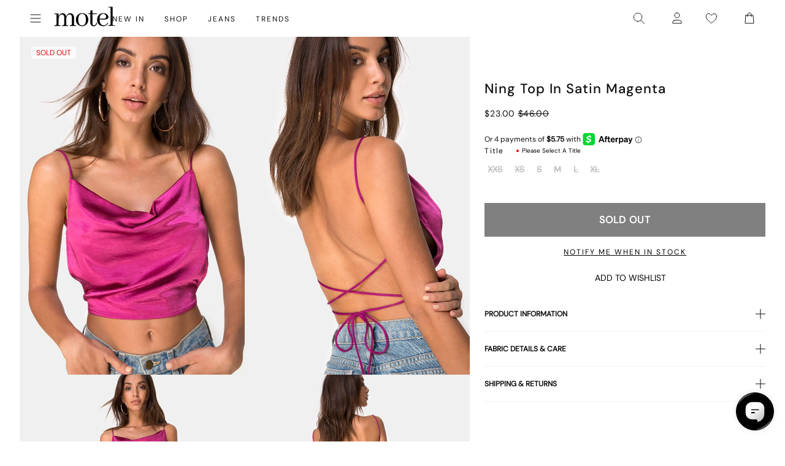

--- FILE ---
content_type: application/javascript; charset=utf-8
request_url: https://searchanise-ef84.kxcdn.com/preload_data.1u0B5p4p4A.js
body_size: 10147
content:
window.Searchanise.preloadedSuggestions=['low rise parallel jeans','low rise jeans','black dress','mini dress','black top','leather jacket','mini skirt','white dress','long sleeve top','white top','low rise','red dress','roomy extra wide low rise jeans','mesh top','crop top','parallel jeans','leather pants','slip dress','red top','midi skirt','black skirt','paiva dress','midi dress','lace top','halter top','tank top','green dress','pink top','pink dress','corset tops','maxi dress','brown top','long sleeve dress','blue dress','cargo pants','parachute pants','black jeans','denim skirt','off the shoulder','polka dot','baggy jeans','sequin top','black mini dress','brown pants','low rise parallel jeans 80s light blue','floral dress','two piece set','black mini skirt','green top','blue top','white jeans','corset top','low rise baggy jeans','paiva slip dress','baby tee','brown dress','button up','sequin dress','black tops','micro shorts','zoven trouser','bikini top','jean shorts','tank tops','mini dresses','vest top','mid rise jeans','long sleeve','crop tops','black pants','purple dress','maxi skirt','satin top','cow print','off the shoulder top','white skirt','sweat pants','bandeau top','going out tops','coti dress','denim shorts','flare pants','halter dress','bodycon dress','silk dress','brown jeans','graphic tee','t shirt','jean skirt','mesh dress','red tops','roomy jeans','kelly shirt','cheetah print','cami top','white pants','white mini dress','white tops','lace dress','bow top','abba trouser','off shoulder','leather blazer','70s ripple','green pants','swim suits','sheer top','butterfly top','motel x olivia neill','black crop top','roomy extra wide jeans','80s light blue wash jeans','low rise parallel jeans in 80s light blue wash','leopard print','white dresses','body suit','cargo skirt','plaid dress','floral top','backless top','animal print','festival clothing','turtle neck','pleated skirt','motel x jacquie','polka dot dress','olivia neill','black long sleeve','black dresses','tie top','long sleeve tops','bikini bottom','yellow dress','long dress','matching set','mini skirts','matching sets','white crop top','mid rise','yellow top','purple top','homecoming dresses','cavita jacket','knit top','black lace top','bow dress','low rise jeans parallel','mom jeans','flare jeans','plaid skirt','coti bodycon dress','denim top','bootleg jeans','gingham dress','one shoulder','sweater vest','sandy blue acid','asymmetrical top','low rise roomy jeans','red pants','oversized tee','black leather jacket','bandeau dress','tie front top','strapless dress','capri pants','babydoll dress','extra roomy low rise jeans','tube tops','straight leg jeans','shrug top','chute trouser','tie dye','motel rocks','white tank top','gold dress','wide leg','low rise baggy','red mini dress','gingham top','sequin skirt','black lace','denim dress','clothing sets','flower top','denim jacket','sparkle top','low rise pants','one shoulder top','grey top','white tank','swim wear','fur coat','long sleeve crop top','leopard skirt','butterfly dress','pink tops','flannel shirt','cheetah dress','black shorts','leather skirt','vintage blue green','nova top','zebra top','brown leather jacket','off shoulder top','modern day romantic','cropped cardigan','white shirt','summer tops','pink skirt','short sleeve top','datista slip dress','red dresses','gaval mini dress','stripe top','orange dress','red skirt','wrap top','cover up','tube top','jorts shorts','t shirts','lowrise parallel jeans','strapless top','jeans low rise','long dresses','summer dress','low waist jeans','low rise jean','mesh tops','phone case','pinstripe trouser','brown skirt','polka dot top','zoven flare trouser','grey jeans','black long sleeve top','black leather pants','red leather jacket','grey dress','indigo jeans','saika midi skirt','mini shorts','leopard top','silver top','burgundy dress','biker shorts','burgundy top','high rise jeans','satin skirt','lucca long sleeve','cojira mesh butterfly top','linen pants','low waisted jeans','high waist','open back','green skirt','low rise roomy','backless dress','low rise parallel jeans sandy blue acid','mini black dress','wide leg jeans','low rise parralel jeans','novara mini dress','brown jacket','orange top','kozue dress','skirt set','wilmot blouse','v neck','silver dress','brown tops','tie front','going out','flower dress','rose dress','denim mini skirt','sample sale','navy dress','sevila long sleeve mini dress','short sleeve','parallel jeans in rich brown','grey skirt','lace tops','bardot top','long sleeve mini dress','payoda dress','dudley vest','knit sweater','blue jeans','black jacket','cord pants','roomy extra wide','sweater dress','paiva slip','low rise parallel','babydoll top','red jacket','black bralette','lace skirt','pink pants','farida bikini','modern day romantics','going out top','abba trouser in sage','jump suit','black tank top','pavia slip dress','forest green','plaid top','hime dress','lowrise jeans','lilac rose','high waisted','white lace top','black low rise jeans','micro short','long skirt','long sleeves','white shorts','blue skirt','cut out','blue tops','roomy extra wide low rise jeans in vintage blue wash','flare trouser','stripe pants','halter neck','v neck top','white long sleeve','pink mini dress','velvet dress','zip up','low parallel jeans','zebra dress','black lace dress','size guide','cheetah top','puffer jacket','black tank','lilac dress','daisy dress','sparkly top','hoco dresses','green tops','black belt','blue mini dress','two piece','open back top','lesty dress','sun moon stars','cavita jacket in pu black','knit dress','black and white','croc pants','black trousers','bra top','gift card','ditsy rose','yenika crop top','white satin dress','marcella shirt','baby tees','floral skirt','women’s jeans','bucket hat','low rise wide leg jeans','bootcut jeans','beige pants','satin mini dress','halter tops','white blouse','micro skirt','green sweater','black shirt','plunge top','barbara kristoffersen','baggy low rise jeans','sun dress','white tee','bolero shrug','leather jackets','kelly shirt in mesh','motel x','pink dresses','midi skirts','basic tops','lily bloom','swim cover up','t shirt dress','long sleeve dresses','corduroy brown','coda slip dress','high neck','party dress','xxl dresses','saken blazer','elci corset top','parallel jean in cord sand','gold top','glitter top','navy top','jinsu crop top','navy blue','quelia top','trench coat','ardilla bodycon dress','white lace','hime maxi dress','white slip dress','button down','black cardigan','crochet top','ocean storm','tan pants','faux fur','pleated mini skirt','maroon dress','sparkle dress','white long sleeve top','graphic tops','longsleeve top','white mini skirt','cow hide','low rise flare jeans','angel dress','leather top','bustier top','sage green','pinstripe pants','track pants','vintage blue wash','sanna slip dress','roomy extra wide low rise jeans in vintage blue green','brown leather pants','basta jogger','square neck','sage pants','button up top','plaid pants','pu pants','boat neck','high rise','extra roomy','red leather','corduroy pants','summer dresses','flared jeans','satin slip dress','jorie midi dress in parma violet','leyna bikini','low rise parallel light wash jeans','lace cami','striped top','prom dress','galaca mini dress','y2k clothing','animal print dress','swim shorts','bright blue','sheer dress','rise jeans','evilia dress','light blue','miss joslin','low rise shorts','low rise skirt','pin stripe','optic polka','hot pink','black mesh top','striped shorts','patchwork daisy','mesh shirt','glo sweatshirt','shirt dress','black sweater','pinky promise','black blazer','wide leg pants','light wash jeans','black satin dress','green jeans','red cardigan','body con dress','khaki pants','acid wash','dark wash jeans','brown leather','skater dress','jean jacket','maxi dresses','low waisted','payoda bandeau mini dress','rada top','mesh skirt','emberly plunge top','bikini bottoms','lara crop top angel','asymmetric top','low jeans','motel x barbara kristoffersen','cream pants','sheny mini skirt','blue pants','lucca long sleeve top in lace black','purple pants','hot pant','lime green','purple skirt','haltri top','bomber jacket','pink bow','leyna bikini bottom','luscian plunge mini dress','brown mesh top','black crop','faux leather','blue dresses','pami bikini top','pavia dress','green mini dress','brown cardigan','black tube top','vintage blue','white silk dress','70\'s ripple','sunset melt','sunny kiss tee','zoven trouser in 90\'s zebra black and white','motel rock','black slip dress','make boys cry','ruffle top','cut out top','ozka top','wrap dress','red shirt','satin rose','glitter dress','modern day','steel blue','black corset','cosey top','paiva dress forest green','ima mini skirt','xxl tops','parallel low rise jeans','cropped sweater','leather pant','low rise black jeans','off the shoulder dress','motel rocks low rise parallel jeans','2 piece set','loria fur cardigan','dragon top','long skirts','mid rise parallel jeans','sale tops','striped pants','two piece set skirt set','halterneck top','roomy extra wide low rise','watercolour green','faux leather pants','polka dots','motel x iris','black skirt mini','mesh long sleeve','black bodysuit','oversized hoodie','gift voucher','zebra skirt','brown blue acid','brown sweater','black sequin','short sleeve dress','roomy low rise jeans','tote bag','halter neck top','grey pants','red gingham','daisy bodycon dress','baby blue','womens jeans','boxer shorts','skirt sets','carpenter jeans','fur jacket','kelly shirt in mesh chocolate','cowgirl sweatshirt','cheetah skirt','denim jeans','cream top','parralel jeans','low waist','green dresses','low rise bootleg jeans','saken blazer in pu black','avaya dress','vilinia dress','sekar flare trouser','laufey bikini top','bralette top','miss joslin x motel','floral mini dress','cherry top','satin dresses','midi dresses','straight leg','frayed low rise jeans','short dress','tan top','tube dress','snake print','hansa cargo trouser','long sleeve black top','farida bikini bottom','red sweater','corset dress','sequin shorts','sakila trouser','dalmatian print','sparkly dress','brown shirt','white button up','black midi skirt','mid blue used','pu jacket','ruffle dress','light blue dress','black mini','lace long sleeve','shae bandeau top','angel hoodie','gaval dress','brown corduroy','black bra','datista dress','flannel jacket','red long sleeve','jean skirts','green bikini','botanical flower maroon','waist belt','co ord','high neck top','faux leather jacket','black set','lace trim','cut out dress','90s jeans','ballet core','saika skirt','sleeveless top','vintage bleach','misha wide wide leg trouser','x motel','guenette dress','black long sleeve dress','white set','low rise mini skirt','denim set','black bikini','hawaiian shirt','summer top','black mesh','hot pants','green jacket','square neck top','patchwork daisy brown','white corset','white too','dress mini','brown bikini','low rise parallel 80s light blue wash','cowl neck','jeans low rise parallel','summer rays','fayola dress','knit shorts','bike shorts','parma violet','brown shorts','brandy top','pretty petal green','baggy pants','extra wide jean','brown long sleeve','dark wild flower cantaloupe','casini pleated micro skirt','red shorts','nobila shrug','parachute trouser','dyrana top','off the shoulder sweater','green satin dress','dudley vest top in sequin knit black','button top','red satin dress','cherry dress','dad shorts','strappy top','graphic tees','shrunk tee','black halter top','sleeve top','crochet dress','navy blue dress','black leather','tee shirt','juanita frill halterneck','motel x jacquie roomy extra wide','dapa vest top','black too','white halter top','sleeve dress','yellow skirt','black skirts','emerson jacket','low rise flare','black flare pants','front tie top','low rise jean shorts','extra wide low rise jeans','maiwa blazer','nanda crop top','brown crop top','formal dress','prom dresses','black trouser','bandana tops','xiwang crop top','cow dress','floral dresses','safar vest','bathing suit','wrap skirt','metallic top','baby doll','party dresses','white sweater','black maxi dress','brown mesh','white low rise jeans','white crop','satin ivory','cherub top','black sequin top','amabon long sleeve top','extra wide','orchid sunset','womens tops','sale dresses','haltri crop top','rose top','wide jeans','pleated dress','dragon flower','gray top','galova mini dress','ivory top','sequin tops','blouse top','graduation dress','homecoming dress','dark blue jeans','swim skirt','luiza mini dress','black maxi skirt','esmera top','blue green','black jean','fitted blouse','wide low rise','sevila long sleeve','open back dress','palsi tie side','skater shorts','dark angel','black and white dress','phil trouser','low rise parallel jeans in sandy blue','baby doll dress','roomy low rise','low parallel','mini black skirt','bow shirt','party tops','zoven trousers','gabriela midi dress','print pants','cow pants','when will we dance again','pink long sleeve','walta jacket','keani shirt','jean short','glo sweatshirt in stone wash angelo','sale jeans','button up dress','sun and moon','white cardigan','light wash','play suit','lebby mini dress','pami bikini','coti dress lilac','brown mini dress','tindy top','cropped tee','slit dress','short sleeve tops','y2k top','short dresses','floral tops','low rise parallel jeans 80s light blue wash','motel x jacquie roomy extra wide low rise jeans','ivory dress','cami tops','paiva slip dress in satin ivory','mini skirt black','coti bodycon','brienne top','paisley top','low rose','low rise wide leg','iphone case','low rise parallel sandy blue acid','black pant','paisley dress','long sleeve shirt','work clothing','summer sun','sunny kiss','ozka crop top','low rise parallel jean','strawberry top','gray dress','champagne dress','stripe shorts','high waist jeans','slip dresses','pink shirt','forest green dress','strapless mini dress','red set','knitted top','jeans baggy','red leather pants','sand leopard','pink sweater','long sleeve crop','bell sleeve','mini denim skirt','wide leg trouser','low rise parallel jeans in bright blue','wide low rise jeans','kazayo long sleeve knit','maxi skirts','y2k tops','sakeri flare trouser in black','black sheer top','70s dress','pelma mini skirt','ilias corset top in poplin white','puff sleeve','butterfly skirt','sevila dress','powder blue','blue bikini','barrel jeans','oversized shirt','low rise parallel jeans in sandy blue acid','green floral dress','earthy gradient','sage dress','blue sweater','mini dres','low rise extra roomy','cargo pant','long top','kiona corset top','boat neck top','green shirt','jersey tee','off white jeans','cowgirl top','dark jeans','coconut milk','buckle top','lou hot pant','velvet top','black off the shoulder top','lona midi dress','verso dress','dark wild flower','plus size','jorie midi dress','mushroom top','black midi dress','crew neck','pink bikini','check dress','gaina dress','black romper','black vest','crosena dress','black halter','roomy extra','bitter chocolate','leather dress','silver skirt','v neck dress','baby doll top','straight jeans','pink set','denim skirts','top i','yenika crop top in lilac rose w lilac lace by motel','leopard pants','green crop top','grey sweater','mini white dress','cropped blazer','dark green','80s light blue wash','lidya mini skirt in black','baggy low rise','black corset top','top black','extra wide jeans','polka dress','low rise parallel jeans in vintage black','front tie','little black dress','poplin shirt','dark blue','see through','mazu top','light pink','black tee','bike short','quelia crop top','tshirt dress','women’s tops','sweaters tops','mini dress black','pretty petal','kozue mini dress','tropicana floral','navy blue top','low rise parallel jeans in indigo','70’s ripple','paiva silk dress','had top','white jean','parallel low rise','head band','shoulder bag','crop tee','white t shirt','jessica bodycon','stripe dress','brown dresses','teddy coat','low rise trousers','motel x barbara','red tank top','flower skirt','wren skirt','dresses mini','leather coat','guaco crop top','festival tops','zolen flare trouser in pu matte black','zovey trouser','silk dresses','olivia jacket','dress black','satin tops','baby pink','low rise parallel wide leg jeans','red bikini','eunji crop','halter neck dress','lavender dress','beach cover up','retro daisy blue','black rose','lace mini dress','swim suit','beige top','pink jacket','sheny skirt','black floral dress','cami dress','cross top','women jeans','elyse crop top','green cardigan','mini short','white bikini','white corset top','etta knitted vest top','green set','going out dresses','palasha dress','kumala slip dress','brown blazer','lara crop top','to s','retro tile','cream dress','black satin','deep mahogany','maroon top','long black dress','koriya bardot top','sequin mini dress','melinda frill edge cami top','square flag green','sanaly mini dress','gothic rose','has en','biker jacket','off shoulder sweater','tucci top','lumberjack shirt','farida bikini top','white maxi skirt','jepuni cami top','deer print','sandy blue acid jeans','baggy jeans low rise','celestial dress','skirt black','tropicana brights','zip up hoodie','extra wide low rise','sea green','olivia neil','white trousers','mid blue','button up shirt','pu leather','yellow tops','silver chain','grey bralet','tonal blue paisley','cycle shorts','silta crop top','lace pants','samira bandeau mini dress','asymmetrical dress','paisley yellow','eyelet top','sherlyn halter top','scarf top','moto jacket','black mini dresses','pu black','black bodycon dress','cotina midi dress','bandeau mini dress','jinsu top','pinstripe dress','abba pants','bloomer shorts','brown pant','nosita midi dress','sporty tee','olive green','beaded bikini','white halter','star dress','hala vest top','bubble jersey','white jacket','low rise denim','leon cardi','zoven flare','collared top','motel x jacquie roomy extra wide low rise jeans in mid blue used','ditsy rose lilac','black micro shorts','leather shorts','blue satin dress','seam split jeans','cowl neck dress','coti bodycon dress in black rose flock with lace','ima skirt','cow print pants','long sleeve black','angel sweater','giwta crop top','moon dress','studded top','blue set','extra roomy low rise','off shoulder dress','lace black top','low rise extra roomy jeans','animal print top','vilinia midi dress','eunji crop top in white','enslee slip dress','new years','dark wash','guenetta dress','babydoll tops','light blue jeans','houndstooth pants','off white','black jumpsuit','blue shirt','novara mini dress in black','rose flock','cutout top','cheetah print top','lace up','white lace dress','motel roc','flower orange','black bottoms','olive dress','daisy brown','ryals long sleeve top','flower shirt','black button up','motel rocks jeans','dark sand','one piece swimsuit','marcel shirt','sandy blue','tea dress','brown set','silk top','black low rise','printed top','cherry pants','gladis vest top','black cargo pants','chiffon top','faux fur jacket','basic top','cherry red','wati crop top','t-shirt dress','collar shirt','abba trousers','button dress','roomy wide leg jeans','motel low rise parallel wide leg jeans','low ride','floral field green','mesh long sleeve top','bikini tops','satin crop top','tribal flock','xiwang crop top in black','ruffle skirt','sinda scoopback top in knit olive','light blue wash','mock neck','dudley vest in black','baggy jean','low rise parallel jeans in vintage blue green','red rose','gingham pants','tie pants','extra low rise jeans','purple tops','brandy long sleeve','lace black','drop waist','chain belt','dragon rope','rise parallel','bubble skirt','marcella shirt in check light tan','black baggy jeans','pink bow dress','ring top','lace shirt','cowl neck top','roomy extra wide jeans in brown blue acid','sachin mini dress','xxs dresses','formal dresses','red tank','retro optic spot','orange skirt','cheetah print dress','purple mini dress','shimmer top','lounge wear','sanja bandeau top','jeeves dress','backless tops','solar system','cargo trouser','nilza wrap top','pink satin dress','red lace','body on dress','cherub dress','sun moon','zuki jumper in knit argyle tan','dyrana crop top','poplin top','yessa top','obeli trouser','flowy top','chocolate top','ilias corset top','shima top','croc skirt','zebra jeans','white maxi dress','low rise white jeans','bow skirt','jacquie jeans','flared pants','tiona top','monlo vest top','knit skirt','givas crop top','jeans parallel','halter mini dress','print top','parachute pant','palila dress','a line','black longsleeve','hoodies and sweatshirt','cow print dress','renata dress','extra roomy low rise blue green','roomy jean','lentra bikini','butterfly vine','raeto top','donata trouser','low rise parallel jeans in vintage bleach','cavita jacket in pu bitter chocolate','cobalt blue','top en','black cami','ripple green','red crop top','knit cardigan','kinnie mini skirt','sweat set','coda dress','cerry bikini','tights lace','pink tank top','low rise baggy jean','sun glasses','striped sweater','holographic purple','new years eve','black and white pants','bikini set','w26 l32','top white','cycle short','red sequin','dudley vest top','brown pants brown jeans','pink lace','snake skirt','en pointe','boyfriend cardigan','crosena swing dress','green long sleeve','tailoring charcoal','maruko mini dress','denim maxi skirt','green trousers','parallel jean in cord dark chocolate','white satin','black silk dress','ibiza summer','payoda bandeau mini dress in dark grey','pink cardigan','red lace top','rips parallel jeans in black wash','low rise denim skirt','xl dress','denim short','leopard bodysuit','linen top','black shrug','extra roomy jeans','beige dress','sage green dress','low ride parallel jeans','blue floral dress','animal print pants','bow bikini','black tie top','90s geo brown','chiffon dress','see through top','accessories necklace','tye dye','acid jeans','tan tops','jiniso crop top in black with pink bows','lace tank','botanical maroon','paralell jeans','striped shirt','takiyo mini dress','grey mini skirt','low rise straight leg','top or','leather trousers','hoco dress','square flag','top a','mid indigo blue','ganita vest','black dress mini','slouchy dress','halterneck dress','watercolour green bikini','black leather blazer','white tube top','panola mini dress','royal blue','jeans women','tonal zebra','fur cardigan','blue long sleeve','dress white','black denim','nolda top','red top y2k','black rose dress','cotton top','brown tank','cow girl','abstract animal','jastio vest top','raceline halterneck top','clothing set','tie tops','long sleeve black dress','guinevre top','evilia mini dress','ripped jeans','shimmer brown','striped dress','bilen top','cargos pants','green blazer','swing dress','dress red','daisy top','heat map','kelly top','love checker blue','pretty petal ivory','satin shirt','white tshirt','purple dresses','brown button up','satin black','spence top','white cami','ultra low rise','ulsan fitted shirt','thin top','chute trousers','olive top','skirt mini','tie dress','dad jumper','mom shorts','tuli mini dress','bell bottoms','long sleeve lace','tokyo tour','tops off shoulder','red jacket leather','teal dress','black and white top','sweat shirt','shenka mini skirt','pin stripe pants','one piece','coda mini dress','black satin top','adrenaline red','navy mini dress','women top','white pant','crop sweater','bright blue jeans','paiva slip dress in satin','mesh butterfly','white denim','tops long sleeve','lime green dress','steel blue low rise parallel','bella mini tea dress','becky dress','red long sleeve top','esmeray midi skirt','top de','saidi cardi in diamond black and green','kumala dress','extra wide jeans in off white','cosmic melt','washed out pastel floral','rar leopard','satin slip','black going out top','dark red','fresia dress','chinese moon','salda sporty tee','low rise 80s light wash','eunia shorts','black halter dress','zip up jacket','lilac top','long sleeve mesh','persian night','runita top','cargo mini skirt','black short','black dres','oversize tee','white bottoms','green sequin','green floral','blue floral','motel low rise parallel wide leg jeans in colour tinted denium','lucca top','guan top','metallic dress','longsleeve dress','black strapless dress','wren mini skirt','angel shirt','dress dress','izolde tee','brown trousers','pink crop top','white short','rib top','scoop neck','sparkly tops','novalie vest top','zen crop top','micro crop top','navya wrap mini dress in basic polka','jeans black','pinstripe skirt','sukati cardi','bonnie crop top','long sleeve white top','two piece sets','cojira mesh','yellow mini dress','dalmatian dress','ribbon top','y2k skirts','savita maxi dress','low rise heans','pink sequin','black dress with pink bows','sage green pants','long sleeve maxi dress','black crop tops','printed dress','white mini dresses','low rise paralell jeans','octavia asymmetric cami top in lace','split jeans','blue crop top','red blazer','red corset','satin blue','cute tops','denila bodycon dress','brown mini skirt','mini gingham','denim tops','dark angel mesh','low rise parallel jeans w26 l32','kenaya crop top','tan mushroom','jorts dad shorts','mesh pants','clothing suit','lumberjack shirt in pu black','knit vest','sleeveless dress','business casual','black to','black long sleeve crop top','ribbon dress','dress with','wide leg low rise jeans','green satin','snake skin','stripe skirt','crinkle top','cropped jacket','low rise jeans baggy','grey mini dress','pink mini skirt','gray skirt','hair clip','basic tee','bootleg jeans in sandwash','shorts denim','oat milk','rich brown','floral midi dress','sweater top','floral print','ditsy butterfly','trippy waves','slinky top','fitted shirt','grey blazer','low rise parallel jeans in washed black grey','grey used bleach','black flare','long sleeve lace top','tops black','low rise denim mini skirt','love bloom','bilarka bandeau top in black','brown long sleeve top','midnight blue','tan skirt','white shoes','heart top','kaoya midi dress','tiona baby tee','ardilla dress','mini dress in black','jojes jersey tee','leopard jacket','track suit','amber wash','gingham tops','red mini skirt','binita mini dress','pink jeans','black coat','long tops','swim top','fashion tops','geo brown','chute trouser in parachute','larin midi dress','motel dress','sequin pants','tiger print','high waisted bikini bottoms','cutout dress','tropical rave','polka dot skirt','high neck dress','extra low rise','grey trousers','spring dress','black denim skirt','hibiscus top','skater jorts','a line skirt','black and red dress','misca trouser','sutin tee','black floral','dress midi','black bow dress','peplum top','o ring','sheer tops','band tee','rise jean','wild flower lemon drop','novita top','red tube top','light blue top','boyfriend jeans','dress blue','60s abstract','low rise parallel jeans vintage bleach','white shirts','brown hoodie','dad denim short','navy skirt','satin black dress','print dress','mini red dress','black bandeau','ribbed top','tie back','green slip dress','body con','party top','cerry bikini top','floral bikini','satin dress','halter crop top','disc sequin','white skirts','pink tank','low back','low rise trouser','cypress dress','low rise jeans in 80s light blue wash','chocolate brown','cropped top','blue paisley','work pants','zoven trouser in croc pu burgundy','red too','blue cardigan','london fog','pelmet skirt','paisley fun yellow','charcoal skirt','daman off shoulder','going out dress','a line dress','brandy long sleeve top','low rise light wash jeans','zebra cardigan','brown tank top','roomy extra wide low rise jeans in washed black','slinky dress','motel x olivia','lilac lace','snake dress','brown too','festival outfits','lace long sleeve top','pinstripe black','rust dress','cap sleeve','gesta trouser','leopard shirt','sky midi dress','roomy extra wide low rise jeans in grey used bleach','blazer dress','dusty rose','nilza top','90s dress','black leather skirt','chain tangle','nero jacket','70s ripple pants','jumper dress','low rise frayed jeans','laufey bikini','estesa shirt','lilac blossom','college blue','mid rise jean','rigid low rise flare jeans','blue gingham','harlequin black and white','elci top','romper playsuit','gingham shorts','space dye','knit tops','trouser pants','tinted denium','tindy crop top','low rise parallel jeans bright blue','parallel jean in light wash denim','blue green jeans','valy slip dress','flo midi dress','iranila asymmetrical top','hansa cargo','leony cardi','vintage black','low rise parallel jeans in steel blue','esau tie front','medita shirt','cinta skirt','leopard print top','awdella knitted long sleeve top','mesh mini dress','washed blue green','lesty bodycon dress','yecal sheer bodice','japanese blossom','brown gingham','bow tops','rufte top in lace','dad jeans','roomy extra wide low rise jeans in brown blue acid','black bikini top','navy tartan','blue satin','cosey top in satin lilac','dress green','kalsi top','lowrise baggy','yenika crop','paiva silk','silver tops','graphic top','green shorts','drop waist dress','brown corset','vacation dress','red floral dress','sheer black top','sweatpants set','tan dress','sakeri flare trouser','baila crop top','denim pants','lace shorts','bubble top','naisa mini dress in mesh black','dress maxi','black vest top','cut out pants','black cargos','roomy extra wide low rise jeans in light wash blue','black parallel jeans','maudy crop top','rise parallel jeans','esme bralet','micro mini skirt','nobila shrug top in black','summer clothes','vest tops','low rise bootcut','mini bodycon dress','y top','zoven trouser 90\'s','top with','leather bomber jacket','guida mini skirt','cojira mesh butterfly top in tonal blue paisley','mesh crop top','blue grey','asymetrical top','bikinis set','xxs dress','lace to','sambu top','capris pants','sage smoke','coquette top','jean dress','midrise jeans','mesh butterfly top','roomy extra wide low rise jeans in indigo','night dress','brown halter','roider jogger','baby shroom','carpenter pants','swim bottoms','zebra pant','black cargo','flare trousers','flare pant','photo brown','flowy dress','white midi skirt','parallel jeans in burnt olive','flower power blue','leopard print skirt','satin pants','chain dress','chain top','off the','low rise parallel jeans in 80s light','gray jeans','tee shirts','mesh black','wati crop top in oat milk','jeans mid rise','pink tube top','lace up top','lycra top','rave clothing','sarah crop top','striped skirt','dress floral','yellow bikini','bow sweater','vintage dress','gladis crop top','bathing suits','nude dress','leopard print dress','tarot pants','low rise flared jeans','black mini shorts','flower garden brown','pu green','green silk dress','skater skirt','leather bomber','tiger dress','parachute skirt','low rise parallel vintage bleach','sale dress','guan crop','check pants','black pleated skirt','cover ups','khaki skirt','red maxi dress','burgundy bikini','90s parallel jeans','white dres','jacquie roomy extra wide low rise jeans','rock dress','black leggings','lace tank top','green tank','letta bodice','brown jean','bonija long sleeve top','angel embro','ruched top','low rise parallel jeans light wash blue','dress satin','bodycon mini dress','black blouse','mid blue jeans','black and white shorts','black strapless top','elinor maxi dress','beige skirt','blue sequin','siria dress','burgundy skirt','nikaya shorts','zoven trouser in pu matte black','cargo jeans','brown satin dress','retro heart','wiluta shorts in baby cord navy','washed black','skirts mini','long black skirt','low rise pants parallel jeans','navy pants','sequin too','floral shirt','low rise blue jeans','roomy wide leg low rise jeans','ruched dress','black slip','check skirt','tista dress','retro optic','yellow shorts','top lace','dudley sequin','bonlo top','ripple tangerine','super low rise','jeans low','light jeans','face mask','green mini skirt','extra wide jean in black wash','blue acid','motel jeans','red satin','pink satin','swim short','dotty rose','jersey top','jiniso crop top','red leopard','pinstripe top','palasha midi dress','botanical animal','pu leather jacket','strapless tops','parallel pants','skirt midi','circe off-shoulder','meet me at the library','sun and moon dress','dusty pink','mini skirt denim','bootleg jeans in black','black mesh dress','yellow plaid dress','juanita top','jinsuen bodycon mini dress','vintage jeans','red and white','tiger brown','top red','white button up top','kareena long sleeve bardot top','stripe sweater','pu skirt','renata asymmetrical mini dress','fire mesh','pink bows','red to','mutsuki halterneck','turtleneck crop','pamita bikini','orange flower','checker top','black sleeve','cropped long sleeve','suede jacket','low rise cargo','black long dress','gimon crop top','floral gingham brown','pink shorts','sun dresses','assymetric tops','tailored pants','dark chocolate','crochet skirt','bay one shoulder top','lassie maxi skirt','black shirts','square neck dress','dapa crop','orange pants','terry short','lina crop top','wei mini skirt','pants jeans','shelisa slouchy mini dress in black','white lace skirt','mala slip dress','slouchy top','zorea trouser','micro check brown','red long sleeve dress','watercolour brown','yena crop top','bovita long sleeve top in rib white','blurred orchid peach','tank bikini','collared shirt','blue grey mesh','low rise flared jeans in green wash','strawberry sunset','grey tops','sarina top','sequin black','long coat','gold mini dress','cargo skirts','80s light wash','mini skort','moni vest','jean top','hala top','mauve shimmer','parallel jeans in sand','sorin deep waistband top','soft tides','jeans sale','gingham skirt','low rise bootleg','romantic red rose','mesh black top','low rise parallel jeans in vintage blue wash','fayola printed maxi dress','boot cut','beaded top','shindu top','pastel floral','neira long sleeve','princess polly','low rise black','acro unitard','mini skirt set','sand jeans','long sleeve mesh top','zebra sweater','cherry bikini','blue shorts','lace crop top','solarized green and blue','pink corset','satin cheetah','button shirt','isda top','black sequin dress','grey cardigan','mid jeans','gane shirt','jeans low rise parallel jeans','angel energy top','bolero top','parallel jean','fold over','white midi dress','white bralette','green leather','shadi mini dress','print t','straight leg jeans in winter sandwash','kayve tie front top','plunge dress','roomy oversized low rise jeans','barika top','roomy extra wide low rise jeans in mid blue used','lowrise baggy jeans','shirred top','dark grey','varsity jacket','lether jacket','dress pants','lesty dress in animal satin with lilac lace','orange bikini','mini s','parallel low','crop tank','frill top','ditsy floral','black jeans low rise','pasha brushed knit shrug cardigan','brown forest tapestry','small flower brown','hair scarf','lace tube top','sage top','romini dress','zova wide leg trouser','tash crop top','low rise baggy jeans parallel','elmira top','light pink dress','tiney crop top','vaiso mini dress','white low rise','tank too','matching skirt set','burnt olive','novalie top','loria cardi','knit jumper','givas top','black sequin skirt','brown halter top','baby t','lilac rose coti','bilen top ditsy rose red','parallel jeans low rise','casual dresses','red pant','black t','silver bikini','pinstripe brown','low rise parallel jeans indigo','coby mini dress','shena mini skirt','dress pink','lala short','biker short','janar halterneck','wild flower','roomy extra wide leg low rise jeans','ejon mini skirt','mini slip dress','satin white dress','dress long','white to','jess jeans','blue corset','white vest','nero jacket white leopard','zebra shirt','black lace skirt','palila mini dress','lulees jumper','black sparkle','wide leg trousers','sequins top','low waisted pants','black rust tie dye','one sleeve','low rise parallel jeans light blue wash'];

--- FILE ---
content_type: text/javascript; charset=utf-8
request_url: https://us.motelrocks.com/products/ning-top-satin-magenta.js
body_size: 1219
content:
{"id":4407417897040,"title":"Ning Top in Satin Magenta","handle":"ning-top-satin-magenta","description":"\u003cp\u003e\u003cspan\u003eMODEL WEARS:S - MODEL HEIGHT:5'7 - FABRIC CONTENT: \u003c\/span\u003e100% POLYESTER\u003c\/p\u003e","published_at":"2020-01-23T00:11:16-05:00","created_at":"2019-12-11T03:50:07-05:00","vendor":"Z015035","type":"Garment","tags":["crops","goingout","magenta","NINGTOPSATINMAGENTA","party","related:bina-top-satin-ditsy-rose-sage","related:cosey-top-satin-black","related:paima-top-drap-net-sequin-silver","satin","satinluxe","SEARCHANISE_IGNORE","short-name:SatinMagenta","strappy","thinstraps","top"],"price":2300,"price_min":2300,"price_max":2300,"available":false,"price_varies":false,"compare_at_price":4600,"compare_at_price_min":4600,"compare_at_price_max":4600,"compare_at_price_varies":false,"variants":[{"id":31522109653072,"title":"XXS","option1":"XXS","option2":null,"option3":null,"sku":"NING TOP SATIN MAGENTA XXS","requires_shipping":true,"taxable":true,"featured_image":null,"available":false,"name":"Ning Top in Satin Magenta - XXS","public_title":"XXS","options":["XXS"],"price":2300,"weight":150,"compare_at_price":4600,"inventory_management":"shopify","barcode":"5057765158854","quantity_rule":{"min":1,"max":null,"increment":1},"quantity_price_breaks":[],"requires_selling_plan":false,"selling_plan_allocations":[]},{"id":31522109685840,"title":"XS","option1":"XS","option2":null,"option3":null,"sku":"NING TOP SATIN MAGENTA XS","requires_shipping":true,"taxable":true,"featured_image":null,"available":false,"name":"Ning Top in Satin Magenta - XS","public_title":"XS","options":["XS"],"price":2300,"weight":150,"compare_at_price":4600,"inventory_management":"shopify","barcode":"5057765158861","quantity_rule":{"min":1,"max":null,"increment":1},"quantity_price_breaks":[],"requires_selling_plan":false,"selling_plan_allocations":[]},{"id":31522109718608,"title":"S","option1":"S","option2":null,"option3":null,"sku":"NING TOP SATIN MAGENTA S","requires_shipping":true,"taxable":true,"featured_image":null,"available":false,"name":"Ning Top in Satin Magenta - S","public_title":"S","options":["S"],"price":2300,"weight":150,"compare_at_price":4600,"inventory_management":"shopify","barcode":"5057765158878","quantity_rule":{"min":1,"max":null,"increment":1},"quantity_price_breaks":[],"requires_selling_plan":false,"selling_plan_allocations":[]},{"id":31522109751376,"title":"M","option1":"M","option2":null,"option3":null,"sku":"NING TOP SATIN MAGENTA M","requires_shipping":true,"taxable":true,"featured_image":null,"available":false,"name":"Ning Top in Satin Magenta - M","public_title":"M","options":["M"],"price":2300,"weight":150,"compare_at_price":4600,"inventory_management":"shopify","barcode":"5057765158885","quantity_rule":{"min":1,"max":null,"increment":1},"quantity_price_breaks":[],"requires_selling_plan":false,"selling_plan_allocations":[]},{"id":31522109784144,"title":"L","option1":"L","option2":null,"option3":null,"sku":"NING TOP SATIN MAGENTA L","requires_shipping":true,"taxable":true,"featured_image":null,"available":false,"name":"Ning Top in Satin Magenta - L","public_title":"L","options":["L"],"price":2300,"weight":150,"compare_at_price":4600,"inventory_management":"shopify","barcode":"5057765158892","quantity_rule":{"min":1,"max":null,"increment":1},"quantity_price_breaks":[],"requires_selling_plan":false,"selling_plan_allocations":[]},{"id":31522109816912,"title":"XL","option1":"XL","option2":null,"option3":null,"sku":"NING TOP SATIN MAGENTA XL","requires_shipping":true,"taxable":true,"featured_image":null,"available":false,"name":"Ning Top in Satin Magenta - XL","public_title":"XL","options":["XL"],"price":2300,"weight":150,"compare_at_price":4600,"inventory_management":"shopify","barcode":"5057765158908","quantity_rule":{"min":1,"max":null,"increment":1},"quantity_price_breaks":[],"requires_selling_plan":false,"selling_plan_allocations":[]}],"images":["\/\/cdn.shopify.com\/s\/files\/1\/0020\/4236\/4017\/products\/NING-CROP-MAGENTA-HEAVY-SATIN-0560.jpg?v=1579772352","\/\/cdn.shopify.com\/s\/files\/1\/0020\/4236\/4017\/products\/NING-CROP-MAGENTA-HEAVY-SATIN-0534.jpg?v=1579772354","\/\/cdn.shopify.com\/s\/files\/1\/0020\/4236\/4017\/products\/NING-CROP-MAGENTA-HEAVY-SATIN-0521.jpg?v=1579772355","\/\/cdn.shopify.com\/s\/files\/1\/0020\/4236\/4017\/products\/NING-CROP-MAGENTA-HEAVY-SATIN-0546.jpg?v=1579772356","\/\/cdn.shopify.com\/s\/files\/1\/0020\/4236\/4017\/products\/NING-CROP-MAGENTA-HEAVY-SATIN-0560D.jpg?v=1579772358"],"featured_image":"\/\/cdn.shopify.com\/s\/files\/1\/0020\/4236\/4017\/products\/NING-CROP-MAGENTA-HEAVY-SATIN-0560.jpg?v=1579772352","options":[{"name":"Title","position":1,"values":["XXS","XS","S","M","L","XL"]}],"url":"\/products\/ning-top-satin-magenta","media":[{"alt":"Image of Ning Top in Satin Magenta","id":6301192880208,"position":1,"preview_image":{"aspect_ratio":0.791,"height":1100,"width":870,"src":"https:\/\/cdn.shopify.com\/s\/files\/1\/0020\/4236\/4017\/products\/NING-CROP-MAGENTA-HEAVY-SATIN-0560.jpg?v=1579772352"},"aspect_ratio":0.791,"height":1100,"media_type":"image","src":"https:\/\/cdn.shopify.com\/s\/files\/1\/0020\/4236\/4017\/products\/NING-CROP-MAGENTA-HEAVY-SATIN-0560.jpg?v=1579772352","width":870},{"alt":"Image of Ning Top in Satin Magenta","id":6301193404496,"position":2,"preview_image":{"aspect_ratio":0.791,"height":1100,"width":870,"src":"https:\/\/cdn.shopify.com\/s\/files\/1\/0020\/4236\/4017\/products\/NING-CROP-MAGENTA-HEAVY-SATIN-0534.jpg?v=1579772354"},"aspect_ratio":0.791,"height":1100,"media_type":"image","src":"https:\/\/cdn.shopify.com\/s\/files\/1\/0020\/4236\/4017\/products\/NING-CROP-MAGENTA-HEAVY-SATIN-0534.jpg?v=1579772354","width":870},{"alt":"Image of Ning Top in Satin Magenta","id":6301193633872,"position":3,"preview_image":{"aspect_ratio":0.791,"height":1100,"width":870,"src":"https:\/\/cdn.shopify.com\/s\/files\/1\/0020\/4236\/4017\/products\/NING-CROP-MAGENTA-HEAVY-SATIN-0521.jpg?v=1579772355"},"aspect_ratio":0.791,"height":1100,"media_type":"image","src":"https:\/\/cdn.shopify.com\/s\/files\/1\/0020\/4236\/4017\/products\/NING-CROP-MAGENTA-HEAVY-SATIN-0521.jpg?v=1579772355","width":870},{"alt":"Image of Ning Top in Satin Magenta","id":6301193666640,"position":4,"preview_image":{"aspect_ratio":0.791,"height":1100,"width":870,"src":"https:\/\/cdn.shopify.com\/s\/files\/1\/0020\/4236\/4017\/products\/NING-CROP-MAGENTA-HEAVY-SATIN-0546.jpg?v=1579772356"},"aspect_ratio":0.791,"height":1100,"media_type":"image","src":"https:\/\/cdn.shopify.com\/s\/files\/1\/0020\/4236\/4017\/products\/NING-CROP-MAGENTA-HEAVY-SATIN-0546.jpg?v=1579772356","width":870},{"alt":"Image of Ning Top in Satin Magenta","id":6301193830480,"position":5,"preview_image":{"aspect_ratio":0.791,"height":1100,"width":870,"src":"https:\/\/cdn.shopify.com\/s\/files\/1\/0020\/4236\/4017\/products\/NING-CROP-MAGENTA-HEAVY-SATIN-0560D.jpg?v=1579772358"},"aspect_ratio":0.791,"height":1100,"media_type":"image","src":"https:\/\/cdn.shopify.com\/s\/files\/1\/0020\/4236\/4017\/products\/NING-CROP-MAGENTA-HEAVY-SATIN-0560D.jpg?v=1579772358","width":870}],"requires_selling_plan":false,"selling_plan_groups":[]}

--- FILE ---
content_type: text/json
request_url: https://conf.config-security.com/model
body_size: 85
content:
{"title":"recommendation AI model (keras)","structure":"release_id=0x6c:58:39:28:51:2f:36:63:7c:57:28:3d:75:20:53:61:67:41:28:2b:57:59:5f:59:50:79:5e:71:54;keras;jlwetnyt0k264io9icxa02l1dh1030pgrc61ahztfxtjuve0t7np5md3sjbe1zc9yxodz6uz","weights":"../weights/6c583928.h5","biases":"../biases/6c583928.h5"}

--- FILE ---
content_type: application/javascript; charset=utf-8
request_url: https://searchanise-ef84.kxcdn.com/preload_data.0x6W3j8W5E.js
body_size: 10272
content:
window.Searchanise.preloadedSuggestions=['leather jacket','mini dress','mini skirt','long sleeve top','crop top','black dress','black top','white top','roomy extra wide low rise jeans','corset top','red dress','low waist jeans','parallel jeans','lace top','long sleeve','baggy jeans','white dress','red top','leather pants','paiva dress','t shirt','maxi dress','mesh top','midi dress','parachute trouser','midi skirt','low rise parallel','olivia neill','bikini top','motel x olivia neill','slip dress','polka dot','black skirt','pink top','off shoulder','cargo pants','bandeau top','parachute pants','low rise jeans','jeans low rise','green dress','sequin top','roomy jeans','zebra pants','swim wear','blue dress','halter top','blue top','pink dress','brown jeans','glitter top','low rise parallel jeans in 80s light blue wash','white jeans','two piece set','sequin dress','long dress','green top','denim skirt','long sleeve dress','brown top','denim shorts','crop tops','floral dress','bodycon dress','tank top','mini dresses','cami top','top black','backless top','micro shorts','black jeans','cavita jacket','veste en cuir','black mini dress','low waist','black mini skirt','bikini bottom','vest top','motel x jacquie','brown pants','maxi skirt','baby tee','summer dresses','abba trouser','low rise parallel jeans','zoven trouser','motel rocks','jorts shorts','low rise baggy jeans','jogger pant','mid rise jeans','halter neck','white skirt','red tops','mom jeans','paiva slip dress in satin','off shoulder top','chute trouser','cargo skirt','co ord','motel rock','roomy extra wide jeans','lace dress','leder jacke','brown dress','silk dress','summer tops','longsleeve top','motel x','halter neck top','leather blazer','sweat pants','low rise','jean taille basse','waist belt','top white','cow print','festival outfit','butterfly top','black tops','party dress','maillot de bain','prom dress','oversized hoodie','blouse top','robe satin','low rise roomy jeans','y2k clothing','size guide','flare pants','kelly shirt','yellow top','mesh dress','bandeau dress','top red','long dresses','straight leg jeans','mini skirts','dress black','white tops','flower top','glitter dress','flared jeans','leather trousers','bow top','animal print','polka dot dress','purple dress','t shirts','party top','tie dye','motel x barbara kristoffersen','motel roc','summer dress','wide leg','trench coat','going out tops','knit top','nova top','zebra print','low rise jeans parallel','red leather jacket','black crop top','floral top','tee shirt','grey top','top i','yellow dress','coti bodycon dress','backless dress','leopard print dress','paiva slip dress','corset tops','dress red','robe longue','jeans high waist','cargo trouser','grey jeans','leder jacket','black lace top','capri pants','bootleg jeans','lucca long sleeve top','flower dress','off the shoulder','phone case','70\'s ripple','green pants','pu trousers','denim jacket','roomy extra wide low rise jeans in vintage blue green','to s','rose satin','swim suit','stripe top','puffer jacket','indigo jeans','sequin skirt','one shoulder','black pants','y2k top','zip hoodie','white shirt','satin skirt','cardigan cropped','motel low rise parallel wide leg jeans','payoda dress','open back','oversized tee','halterneck top','sevila dress','has en','pull over','one shoulder top','shrug top','jeans low waist','halter dress','mid rise','coti dress','datista slip dress','denim top','x motel','hime maxi dress','jorts womens','tie top','tank tops','blue jeans','kleid long','silver top','burgundy top','jean baggy','bootcut jeans','extra roomy low rise jeans','jogging trousers','burgundy dress','white mini dress','low jeans','coats and jackets','long skirt','top satin','top a','zip up','mini rock','black leather jacket','top or','v neck','red jacket','pleated skirt','motel low rise parallel wide leg jeans in colour tinted denium','mini shorts','pu jacket','black trousers','fur coat','long sleeve tops','low waist baggy jeans','top blue','hosen low waist','top de','was i','dress satin','barbara kristoffersen','sevila long sleeve mini dress','brown leather jacket','lace tops','grey dress','leopard skirt','white crop top','had top','dress white','xiwang crop top','cut out','vintage blue green','v neck top','top pink','wilmot blouse','elara dress','the v','stripe pants','low waisted jeans','gold dress','white pants','red mini dress','low parallel jeans','modern day romantic','bardot top','veste cuir','bucket hat','linen trouser','womens tops','sanna slip dress','sale tops','off the shoulder top','bolero tops','pinstripe trousers','red skirt','top en','abba trousers','saika midi skirt','glo sweatshirt','butterfly dress','gingham top','mini black dress','sun glasses','the motel','party tops','jeans baggy','jeans skirt','flare trouser','farida bikini','cord jean','skater shorts','low rise parallel jeans in indigo','dress mini','co ords','sheer top','fashion tops','xxl tops','purple top','summer top','velvet dress','cojira mesh butterfly top','bomber jacket','leopard print','wide leg jeans','brown jacket','low waist parallel jeans','jean low rise','two piece','pantalon trouser','red dresses','dudley vest','low rise roomy','70s ripple','going out','silver dress','top long sleeve','skirt black','roomy extra wide','long sleeves','cycle shorts','graphic tee','kozue dress','basic top','beige pants','black dresses','bikini set','miss joslin x motel','women top','gingham dress','sun moon stars','datista dress','thin top','lace skirt','white dresses','grey skirt','open back top','lederjacke lederjacke','babydoll dress','men clothing','wide leg trousers','hot pant','dress long','halter neck dress','faux fur','mesh tops','tie front top','red pants','jeans parallel','sleeve top','maiwa blazer','shirt dress','daisy dress','kleider long','winter jacket','tie front','gabriela midi dress','mini robe','low rise parallel jeans sandy blue acid','bralet top','payoda bandeau mini dress in dark grey','orange top','quelia top','low rise parralel jeans','sheny mini skirt','two piece set clothing','navy top','high waist','striped top','botanical flower maroon','sparkly top','top bandeau','motel x iris','denim dress','80s light blue wash','matching set','pink tops','button up','polka dress','shirts and blouses','top corset','top brown','women’s tops','blue tops','black lace','black bodysuit','leo print','black long sleeve top','robe noir','turtle neck','high rise jeans','track pants','w26 l32','knit vest','low rise jean','de bain','grey pants','sample sale','lilac dress','mini dress black','forest green','green skirt','white blouse','ditsy rose','m top','t shirt dress','chute trousers','y top','bright blue','wrap top','tube tops','tops black','black shorts','polka dots','coda slip dress','saika skirt','leather skirt','denim jeans','iphone case','baggy pants','rose dress','yenika crop top','low rise parallel wide leg jeans','mini jupe','pink skirt','does top','kleid satin','black jacket','brown skirt','olivia neil','orange dress','leyna bikini','white lace top','long sleeve mini dress','zebra dress','skater jorts','cherry red','tube top','galaca mini dress','off shoulder long sleeve','low rise baggy','low rise flared jeans','parallel low rise jeans','rada top','paiva slip','black to','cheetah print','black satin dress','dudley vest top in sequin knit black','pami bikini top','saken blazer','zoven flare trouser','leather jackets','brandy long sleeve top','miss joslin','marcella shirt','paillette top','zebra trousers','xxl dresses','dress dress','bow dress','gold top','angel mesh','kelly shirt in mesh','white satin dress','low rise pants','glitzer top','roomy low rise jeans','shoulder bag','basta jogger','angel energy','ozka crop top','satin kleid','babydoll top','shae bandeau top','womens top','print t','fitted shirt','mesh shirt','jeans brown','gaval dress','shelisa slouchy mini dress in black','dress blue','top dentelle','basic tops','rock dress','skater dress','plunge top','bike short','mini short','hime dress','polka dot top','straight leg','maroon dress','knit dress','low rise parallel jeans in bright blue','brown tops','chute pants','black and white','black long sleeve','cut out top','cherry dress','long top','jeans black','zoven trousers','res dress','blue skirt','ace top','floral skirt','denim mini skirt','dark blue jeans','ocean storm','oversized shirt','pu pants','satin dresses','sunny kiss tee','jeans low rise parallel','octavia asymmetric cami top in lace','gaval mini dress','green jeans','white trousers','jinsu top','suit pants','christella top','a la','micro short','hot pants','knitted top','nero jacket','tops en','top sequin','top asymmetric','mid waist jeans','bolero cardigan','green sweater','bralette top','steel blue','midi skirts','phil trouser','sale dress','pink mini dress','zebra top','top flower','baby tees','mini skirt black','jeans rock','top green','satin ivory','green jumper','low rise wide leg jeans','hansa cargo trouser','festival clothing','ardilla dress','tops red','top in black','square neck','red to','sage green','knitted sweater','print top','satin mini dress','parallel jean in cord','leyna bikini bottom','baggy low rise jeans','xxs dress','long sleeve crop top','motelrocks top','shoes sale','strapless top','black clothing','straight jeans','ima mini skirt','beach cover up','low rise skirt','robe a','sunglasses in','jeans low','low rise trousers','dresses mini','low motel rocks','dress green','summer clothes','jean skirt','biker shorts','sandy blue acid','renata dress','short sleeve top','top noir','jeans white','knit jumper','ball dress','blue t','motel low','strap top','modern day romantics','jean shorts','low waisted','sleeveless top','rommy extra wide low rise','wide jeans','nosita midi dress','sets piece set clothing','short dress','going out top','palasha midi dress','brown trousers','top grey','low rise extra roomy jeans','leather top','tops off shoulder','blue mini dress','ruffle top','jacket leather','los rise jeans','robe blanche','cami tops','skirt mini','modern day','cord pants','jinsu crop top','party dresses','sakila trouser','baby blue','white lace','long sleeve black top','dress brown','matching sets','bikini bottoms','kleid black','halter tops','navy dress','avaya dress','zovey trouser','red top y2k','brown leather','black shirt','christella top in black','veste en','plaid dress','roomy extra wide low rise jeans in vintage blue wash','black skirt mini','kumala dress','cycle short','denim set','tops long sleeve','vintage blue','navy blue','min dress','dress maxi','motel rocks jeans','jupe long','red leather','halterneck dress','play suit','hosen jeans','sunset melt','j and','check dress','printed tops','black lace dress','palasha dress','black motel rocks','dudley top','summer and','carpenter jeans','prom dresses','strappy top','green trousers','ivory top','green tops','fitted blouse','farida bikini bottom','hala vest top','low rise parallel jeans w26 l32','satin dress','winter clothing','coda dress','lara crop top','extra wide low rise jeans','daman off shoulder','pin stripe','micro skirt','white silk dress','low rise bootleg jeans','romy extra wide low rise','midi dresses','nobila shrug top in black','haltri crop top satin','in red','high neck','top rose','roomy low rise','low ri','biker jacket','mini dres','asymmetric top','black leather pants','black boots','festival tops','mini kleider','indigo parallel jeans','bandeau mini dress','emberly plunge top','satin slip dress','oberteil s','top with','crop top black','white shorts','motel x jacquie roomy extra wide low rise jeans','rose do','cowgirl brown','asymetrical top','dress y2k','botanical flower','keani shirt','body con dress','low rise parallel jeans in steel blue','quelia crop top','a line','top glitter','cargo hose','mini s','light blue','wrap dress','luiza mini dress','high rise','dress midi','sun moon','jeans shorts','leren jas','white tank top','dudley vest top','gift card','green jacket','dress long sleeve','lowrise parallel jeans','pyjama set','skirt midi','low rise shorts','co ord set','cheetah dress','ruffle dress','lucca long sleeve top in lace','mesh skirt','sleeve tops','red long sleeve','sequin shorts','pinky promise','oversized t shirt','brown shirt','top mesh','black mini','see through top','lesty dress','lace black','dark wild flower','green satin dress','safar vest','sun dress','pu blazer','track suit','square neck top','pu leather','skirt white','white long sleeve','sale jeans','short sleeve','ring top','black cardigan','2 piece set','cropped blazer','zoven trouser zebra','bags bag','talisa sporty zip through jacket','vestidos mini','light blue jeans','s mini dress','low parallel','jeans taille basse','patchwork daisy brown','top yellow','low rise parallel jeans in vintage blue green','long tops','sevila long sleeve mini dress in flocked botanical flower maroon','brown cardigan','glitter tops','vestido satin','faux leather','rocks and co','robe nu','sage pants','ilias corset top in poplin white','white mini skirt','olivia jacket','tailoring charcoal','paralell jeans','white to','cavita jacket in pu','check shirt','lace long sleeve','bikinis set','blue bikini','one piece','grey blazer','dress pink','rich brown','swim shorts','underwear womens','monlo vest top','mesh s','j f','parralel low rise','w26 l32 jeans','low rise parallel jeans in grey used bleach','tote bag','playsuit jumpsuit','walta jacket','sweater vest','mid rise parallel jeans','loria fur cardigan','brown bikini','t-shirt dress','pink dresses','coti bodycon','galova mini dress','robe noire','lowrise jeans','knit sweater','long sleeve to','vintage bleach','brown leather pants','nanda crop top','cut out dress','sparkle dress','sweat shirt','low rise mini skirt','olivia neill dress','90s jeans','nero jumper','mini ress','animal print dress','brandy top','cowboy boots','dress floral','laufey bikini top','black low rise jeans','roomy extra','ammaria jumper','top in lace','parma violet','make boys cry','skirt and','button up top','long sleeve t','roomy extra wide low rise','flare jeans','sevilla dress','wide low rise','bandana top','parallel jean in cord sand','roomy extra wide low rise jeans in washed black','faux leather jacket','white long sleeve top','wide low rise jeans','teddy coat','body suit','shoes black','boat neck','pinstripe brown','crochet top','mini dress in black','rise jeans','tinted denium','red shirt','linen pants','hoodies oversize','cherry top','chinese moon','parallel jeans in rich brown','low rose','longsleeve tops','yellow skirt','beige top','low wa','croc pu','black bikini','oversize tee','pantalon in','grey trousers','jeans blue','strapless dress','flared trouser','white slip dress','floral dresses','black satin top','lara crop top in angel sky blue mesh by motel','kaoya midi dress','h m clothing','and m dresses','corset dress','top paillettes','lilac top','off shoulder dress','baggy jean','ash blue','low rise parallel jeans in sandy blue acid','fayola dress','crosena dress','dapa vest top','roomy extra wide jeans in brown blue acid','y2k jeans','low rise flare jeans','pretty petal green','black blazer','lace s','low rise denim skirt','festival dress','robe rose','black mesh top','jessica bodycon dress','open back dress','guenette dress','low waisted parallel jeans','abba pants','tshirt dress','yenika top','zoven flare','leather coat','snake print','vestido mini','jumper dress','paiva dress satin','high waisted','green bikini','y2k skirts','low rise parallel light wash jeans','jupe cargo','flare trousers','low waist skirt','roomy extra wide low rise jeans in indigo','g rise jeans','backless tops','red lace','white tee','red red top','mini dress red','mesh rock','style dress','taille basse','tea dress','lucca top','koriya bardot top','jean blue','shirt top','beige trousers','elci top','all black top','crop top white','womens j','extra wide jeans','parachute pant','vest on','forest green dress','saken blazer in pu black','rise parallel','festival top','white t shirt','low rise parallel jean','ditsy rose lilac','faux leather trousers','split jeans','red trousers','abba trouser in sage','extra wide','red satin dress','sheer dress','roomy jean','xiwang top','runita top','boyfriend jeans','low rise parallel wide leg jeans in colour tinted denium','in blue','black sequin top','robe satin blanche','t dresses','shorts denim','fur cardigan','long t','love top','green mini dress','schlaghose jeans','jeans mid rise','new years eve','lace black top','kleider mini','scarf top','cowl neck','blue pants','t-shirt rock','top halter','blazer dress','cami dress','festival outfits','satin top','cream top','extra roomy','pink pants','check top','check skirt','button top','dark blue','short jean','knit cardigan','knitted knit','halter neck tops','ear rings','clothing sets','pantalon a','optic polka','vintage blue wash','dark chocolate','kimberly dress','white þop','mini bodycon dress','leopard print top','bovillo top','low rise black jeans','sunny kiss','v neck dress','crochet dress','baby pink','ardilla bodycon','emerson jacket','lace pants','poplin top','jepuni cami top','black long sleeve dress','pull jacket','vilinia midi','neck la','deer print','plaid skirt','halterneck tops','black top lace','top with bow','chain belt','mid blue used','vest tops','night dress','jeans indigo','pami bikini','low rise parallel jeans in vintage bleach','red lace top','ardilla bodycon dress','lace to','long skirts','graphic top','maillot bain','white tshirt','mini white dress','rave sunglasses','brown blazer','amabon top','ryals long sleeve','white jean','top sleeve','mini kleid','melinda frill edge cami top','moon dress','satin tops','sparkly dress','low waist jeans parallel','mid blue','lulees jumper','white sh','black dres','vestido midi','hondra trouser','evilia mini dress','lou hot pant','motel x olivia','floral field green','long sleeve dresses','tiona baby tee','leather jacket black','bovita long sleeve top','flared pants','coti bodycon dress in black rose flock with lace','luscian plunge mini dress','baggy jeans low rise','subra long sleeve ribbed hem cardi','pu black','low rise parallel jeans in vintage black','brienne top','top long','black crop','pleated mini skirt','top blanc','sport clothing','wilmot blouse in white poplin','roomy extra wide low rise jeans in mid blue used','mini denim skirt','little black dress','black leather','coquette top','rib top','oversize hoodie','knit wear','rise parallel jeans','chute trouser in parachute','longsleeve dress','obeli trouser','bermuda short','cosey top','payoda bandeau mini dress','parallel low rise','when will we dance again','tights lace','sparkle top','top in','strawberry girl','dark wild flower cantaloupe','motel x jacquie roomy wide low jeans','holiday shop','sutin tee','paiva slip dress in satin ivory','dentelle top','going out dress','robe blue','lidya mini skirt','bootcut low rise jeans','halter top in','phil trousers','tops lace','top in pink','jupe midi','cow girl','powder blue','cherry bikini','motel low rise parallel wide leg jeans in colour tinted denium low rise parallel wide leg jeans in colour tinted denium','bitter chocolate','black jean','hawaiian shirt','palsi tie side sleeveless top','zebra jeans','silver skirt','lace mini dress','ozka top','baby doll','jastio vest top','vestito bianco','accessories bags','blue satin dress','roomy wide leg jeans','purple skirt','jeans a','baby doll top','weiß top','front tie','extra roomy low rise blue green','low i','cover up','motel x barbara','dad jeans','best seller','y2k cami','cavita jacket in pu bitter chocolate','low rise parallel jeans indigo','jeans vintage','mini dress white','blue shirt','low rise rise','hansa cargo','asymmetrical top','dresses black','dress flower','pantalon beige','long black dress','striped pants','tova tie tailoring trousers in black','zuki jumper in knit argyle tan','low rise parallel jeans in sandy blue','bonija long sleeve','marcel shirt','esmeray midi skirt','beach wear','olive green','womens low rise','tracksuit bottoms','low rise straight leg jeans','leather dress','blue paisley abstract rustic','holographic purple','flower skirt','cow pants','dyrana top','tailored trouser','70’s ripple','men jeans','low jean','low rise paralell jeans','rocks with','sleeve dress','frayed low rise jeans','mesh motel rocks','black short','jean taille','faux fur jacket','extra wide jean','maxi dresses','neon green','sequin tops','lily bloom','on t shirt','haltri crop','mazu top','red jacket leather','leopard top','dress leopard','pu skirt','v waist','floral print dress','sanaly dress','mini black skirt','motel jeans','sea green','parallel jeans in sand','jeans roomy','bon long sleeve top','ilias corset top','long sleeve black','lucca long sleeve top in lace black','white vest','print tops','sekar flare trouser','lace top black','pants jeans','t shirt as','motel low rise','low rise parallel jeans 80s light blue','tops red top','janar halterneck top','top zebra','bikini tops','black midi skirt','black trouser','tshirt black','pantalon taille basse','oversize sweater','skinny jeans','pu top','kozue mini dress','ripped jeans','off the','leo top','shrunk tee','long sleeve lace top','whit top','dark red','jean mom','wide leg low rise jeans','robe bandeau','brown blue acid','cosimo plunge','elci corset','white tank','skirts mini','pelma mini skirt','pantalones vaqueros','top crop','pullover green','sinda scoopback top in knit olive','fleece jacket','basic tee','festival wear','boxer shorts','jogging pants','party wear','long sleeves top','namari jumper','chiffon dress','extra wide low rise','skirt denim','bolero top','shenka mini skirt','black dress mini','short t','ivory dress','vest black','misha wide leg','summer sun','roomy extra wide low rise jeans in washed blue green','hair claw','neck tops','beach dress','it just hits different','lime green','wrap skirt','satin shirt','on shoulder top','rufte top','mini dress blue','black corset','bodycon dresses','parallel jeans in','strawberry top','capri trouser','white cardigan','rose black','green blazer','bodycon mini dress','black flares','yellow tops','brown sweater','see through','gen brown','tops summer','low rise parallel jeans in true white','romy jeans','lebby mini dress in satin','star dress','givas top','mini skirt denim','stripe shirt','lederjacke cavita','mini falda','low waist baggy','jean low rise parallel','etta knitted','wedding guest','tops white','high waisted jeans','coconut milk','baby t','velvet top','delray bodycon dress','low rise parallel jeans in washed black grey','adrenaline red','siria dress','daisy brown','black skirts','ruffle skirt','of the shoulder top','red gingham','hair clip','black set','motel rise','of shoulder','jeans sale','black top long sleeve','satin black','stripe de','dyrana crop top','tindy top dragon','tie tops','brown mini dress','min skirt','brown crop top','olive top','printed dress','black and white dress','dress in satin','top do','jiniso crop top in black with pink bows','pants black','suede jacket','dresses long','low waist pants','casini skirt','vaqueros low rise','low rise parallel jean steel blue','rose blue','baggy jeans trousers','denim short','motel mini skirt','sequin dresses','cosimo plunge halterneck top','burgundy tops','olivia neill jacket','tindy top','retro daisy blue','korsett tops','jea s','nova unlined lace top in black','tartan dress','w rise','off shoulder sweater','noemi cardigan','kimberly mini dress','v neckline','lowrise baggy jeans','off white jeans','jeans hosen','skater skirt','extra low rise','bikini green','ribbed top','black midi dress','print trousers','hibiscus top','motel rocks low rise jeans','farida bikini top','cojira mesh butterfly top in tonal blue paisley','giwta crop top','red set','angel sky blue','dad shorts','going out dresses','shoulder top','zip top','ganita vest','sets top','low rise skater shorts','lentra bikini','top rot','dress with','jojes jersey tee','binita mini dress','low rise parallel jeans bright blue','hot pink','blue jumper','silta crop top','angel sweater','pants low rise','sakaria trouser','sleeveless tops','ibiza summer','christmas dresses','oberteil black','satin crop top','leana dress','sheny skirt','roomy extra wide low rise jean','black mini dresses','lace cami','swim skirt','top stripe','parallel jeans in brown','long sleeve shirt','jeans top','black sleeve','maxi skirts','linen top','pink shirt','jorie midi dress in parma violet','jean white','bonlo long sleeve top','sweaters and jumpers','roider jogger','plaid top','pinstripe black','summer rays','cobalt blue','low rise wide leg','coraline bow mini dress','hand bag','raeto top','sakeri flare trouser','vest satin','extra roomy low rise','jeans green','rise jean','hoodies and sweatshirts','dapa crop top','top nu','knitted jumper','rose long','red jumper','joggers trousers','graphic tees','dress rock','black white','keani shirt in mono photographic black','solar system','knitted dress','pretty petal','polo top','calças low rise jeans','string bikini','pantalones low rise','la rossa','red sweater','elmira top','bardot dress','vintage dress','pantalon do','floral mini dress','mini red dress','ima skirt','top bow','in red r','dress grey','pink and','sand leopard','zoven trouser in croc pu burgundy','tees tops','zorea trouser','wild flower','wren skirt','red long sleeve top','kelly shirt in mesh chocolate','cotina midi dress','olive dress','white low rise jeans','pinstripe dress','dragon top','elyse crop top in white','baggy low waist','lost rise parallel','roomy extra wide low rise jeans in light wash blue','low rise jeans baggy','ulsan fitted shirt','ima mini skirt in twill black','pink long sleeve','black mesh','zip up hoodie','silver chain','gesta trouser','blue satin','parallel jeans low rise','crop top on','vilinia dress','christella in black top','leather jeans','black slip dress','black maxi dress','lilac blossom','red and white top','tropical rave','top transparent','tube dress','all clothing','rock jeans','small flower brown','cotton top','satin blue','red maxi dress','w28 l30','cargo trousers','robe midi','stripes top','jeans straight','transparent top','parallel jean in cord dark chocolate','guenetta dress','low rise flare','black bodycon dress','low rise jeans black','bloomer shorts','nobila shrug','armina long sleeve','elci corset top','mid waist','patchwork daisy','blue green','jeans wide leg','short sleeve dress','white bikini','dudley vest in black','white corset','white lace tops','roomy jeans vintage blue green','floral tops','lirura casual trouser in maroon stripe','low rise black','rose in satin','black satin','frill top','dolly eyed','front tie top','stripe dress','women jeans','cello midi dress','white jacket','retro optic spot','black hoodie','crop top in black','skater jeans','tiger print','parachute trousers','cord jeans','laufey bikini','parralel jeans','low rise parallel sandy blue acid','roomy extra wide low rise jeans in bright blue','low rise parallel jeans vintage bleach','ditsy butterfly','w24 l30','black sequin','black and white top','persian night','holiday tops','yessa crop top','t-shirt oversized','dad jumper','robe mini','saika midi skirt in rar leopard','jumpsuit black','low rise parallel jeans steel blue','top lace black','bandeau tops','bella mini tea dress','white dres','skirt set','two piece set skirt and','short sleeve shirt','high neck top','skirt grey','face mask','corset to','vestito mini','cowl neck top','eunji crop top','flora and','robe en satin','blue jean','green cardigan','hala top','low rise parallel indigo','black coat','kazayo long sleeve knit top','fur coats','pleated dress','tee dress','vestidos long','roomy extra wide low rise jeans in grey used bleach','halter neck dresses','tribal flock','black tank top','kleid mini','low rise parallel 80s light blue wash','top set','savita maxi dress','low waist parallel','damske vest top in clear sequin maroon','leopard jacket','lycra top','gaina dress','ripple green','mid jeans','jean blue parallel','red crop top','bikini blue','mesh black','benta jacket','stripe trousers','top tie','bonnie crop top','jacquie jeans','short sleeve tops','gladis vest top','babydoll tops','veste cavita','low rise parallel wide leg jeans denim','cosmic melt','brown sweatshirt','maroon top','pink bikini','denim skirts','white shirts','top leopard','jinisa corset top','top silver','sunglasses sunglasses','white lace dress','pamita bikini','red mini','high waist jeans','nova top in orchids flock black','lutana top','pantalon flare','tavita frill mini dress in white','flower maroon','donata trouser','sunset dress','rommy jeans','longline coat','heat map','chute hose','jean roomy','low rise parallel bright blue','red bikini','low wide jeans','rocks jeans','dark sand','corduroy trousers','red blazer','daisy bodycon','valy slip dress','long sleeves dress','mutsuki top','metallic top','print dress','low rise parallel jeans in','grey used bleach','top weiß','pearl necklace','a line dress','luscian plunge','ribbon top','red shorts','leather trouser','shima top','jackets jacket','cypress dress','pinstripe pants','midi rock','chiffon top','tops lace top','jinsu crop top in lycra black','zolen flare trouser in pu matte black','pantalon cargo','dress party','kinnie mini skirt','blazer pu','purple tops','roomy extra wide low rise jeans in extreme blue green','long sl','lace trousers','skirt green','the low rise parallel jeans','blue dresses','elvina bikini','motel x jacquie roomy extra wide low rise jeans in mid blue used','sakaria wide leg trouser','novalie vest top','accessories accessories','off the shoulder dress','bows top','sale dresses','xxs dresses','amber wash','low waist flared jeans','long coat','abstract animal','kumala slip dress','brown shorts','split skirt','cheetah khaki','blue cardigan','yeva trouser','circe off-shoulder','low rise parallel jeans in vintage','pink bow','mini party dress','low rise bootcut jeans','midrise jeans','low rise je','net top','tista dress','pants brown','blue trousers','black tee','wide leg pants','jean black','mini dress satin','leather bomber jacket','satin green dress','black bralet','corduroy brown','crop top in','black jumper','rosa top','pink jacket','pink cardigan','satin dress green','green shirt','black rose','erika backless top','womens jeans','zagh top','dresses satin','bodice black','jeans flare','bikini sets','jeans hose','green crop top','juanita frill halterneck','zen crop top','long dres','tiona top','cream pants','mesh long sleeve','black bootleg','spence top','black sweater','crop tee','milina dress','jorts jean','grey low rise jeans','metallic dress','bikini brown','trousers black','tonal zebra','top bikini','low rise parallel jeans black','pavia slip dress','new years','extra roomy jeans','green dresses','nero ring pull jacket','orchid sunset','low rise blue jeans','low rise white jeans','top butterfly','nereo jacket','sorin deep waistband top in knit ecru','checked dress','bright blue jeans','mesh mini dress','sayaka one shoulder','roomy extra wide low rise jeans in washed black grey','butterfly vine flock blue','dresses white','w26 l34','dress yellow','pantalones cargo','skirt long','70\'s s ripple','skirt jeans','kleider maxi','shorts black','cropped shirt','day dress','hajari top','back top','jess jeans','summer sun bikini','brown jean','low rise denim shorts','coby mini dress','gothic rose','blue hoodie','mini satin dress','white corset top','red jeans','dark jeans','polka top','bluse long sleeve','cargos pants','sage smoke','sevilla long sleeve dress','90s zebra','satin black dress','flower print','navy tartan','black baggy jeans','low waist jean','brown mesh','linen dress','jeans roomy extra wide low rise','misca trouser','blue wash','top floral','seam split jeans','black bandeau','black halter top','green leather jacket','long sleeve lace','pu leather jacket','baggy low rise','do nude','shindu top','zip hoody','knit skirt','red vest','shimmer top','white mini white','jersey top','crop t','mid indigo blue','flower to','top nero','satin midi dress','dark angel','black maxi skirt','iphone 11 case','red too','brilia bandeau top','kelly shirt mesh','mini croc','pull is','formal dresses','low rise jeans jacquie','jeans men','codami halterneck','silk top','amabon long sleeve crop top','black sequin dress','leony cardi','elyse crop top','black t shirt','mushroom top','jeans zebra','top party','flares trousers','guan top','dena top','off top','fayola printed maxi dress','ultra low rise','haltri top','off white','one motel','eleni jumper','black parallel jeans','pelma skirt','low baggy jeans','eunia shorts','koza bodice','button shirt','watercolour green','low waist jeans baggy','jeans straight leg','benton jogger','pelmo mini skirt','crop top satin','jean flare','romantic red rose','band shirt','daren jumper','white cargo','satin cheetah','grey mini dress','glitter skirt','extra low rise jeans','annesley crop top','lona midi dress','asymmetric dress','kareena long sleeve bardot top','motel dress','low rise flared jeans in green wash','head band','samira dress','jean jacket','striped jeans','blue long sleeve','short pants','pink trousers','blue skirts','capri trousers','dark wash jeans','nodu maxi dress','larin midi dress','low rise jeans in 80s light blue wash','night wear','bandeu top','brown set','black flare','sunflower dress','tailored trousers','bikini pink','parallel jeans in brown and blue acid','cycling shorts','hat a','boat neck top','graduation dress','swim tank top','dresses midi','jiniso top','pu green','flared trousers','dark green','renata asymmetrical','jean bleu','top orange','sand jeans','amabon long sleeve','herti top','knitwear sweater','black cro','blue crop top','top lace','saki tee','vintage black','pu tops','crop top long sleeve','black long','baggy jeans low waist','vintage jeans','jules halter top','striped shorts','xxs trousers','lederjacke pu black','tracksuit pants','roomy wide leg low rise jeans','skirt leopard','arun cami top','cropped jacket','daisy bodycon dress','striped dress','earthy gradient','trendy pants','jeans wide','jeans rise','work wear','batis dress','blue sequin','en cuir','bubble jersey','khaki top','white maxi skirt','baggy low waist jeans','brown mesh top','heart top','puffer jacke','light wash jeans','skirt satin','mesh to','baby doll dress','roomy extra wide low rise jeans in extreme light blue wash','black glitter top','lace trim','bow tops','marlin bodycon dress','pantalon velvet','giwta crop','neck top','black bralette','jersey s','jean parallel','ni jeans','motel x roomy extra wide low rise jeans','robe slip paiva satin','oleta cami top','white short','grey cardigan','cosimo halter top','vintage blue green jeans','graphic tops','short jeans','nilza wrap top','blazer grey','jackets and coats','xiabon long sleeve crop top','galaca dress','sunny kiss oversize','top top','top rouge','low rise parallel jeans in mid blue used','rips parallel jeans in black wash','mahira long sleeve mesh top','green leather','jeans pants','low rise roomy jeans in 80\'s','kyana corset','wren mini skirt','black pant','maxi kleid','dress rose','acid wash','kepsibelle dress','vilinia midi dress','roomy extra wide low rise jeans in brown blue acid','cerry bikini','bardot tops','wide low','cardigan brown','green sequin dress','retro floral','maruko mini dress','shirt in','bolero shrug','red cardigan','gabriella dress','top going out','lebby mini dress','wati crop top','pantaloni cargo','black vest','petal green','cherry red dress','jean indigo','pu brown','emberly top','dragon pants','turtle neck top','bum bag','one to one','slouchy dress','low pant'];

--- FILE ---
content_type: text/json
request_url: https://conf.config-security.com/model
body_size: -128
content:
{"title":"recommendation AI model (keras)","structure":"release_id=0x56:7d:30:53:7a:50:2a:7c:6b:22:72:7c:3b:42:38:2b:23:5e:7e:6d:5b:2a:2e:31:5d:3d:48:57:53;keras;hlvpn6q1eeekhm7m8ve17052a6vxdf4ieyzvnn3r7odxd81msm38psne2n8820kpa21c3qpw","weights":"../weights/567d3053.h5","biases":"../biases/567d3053.h5"}